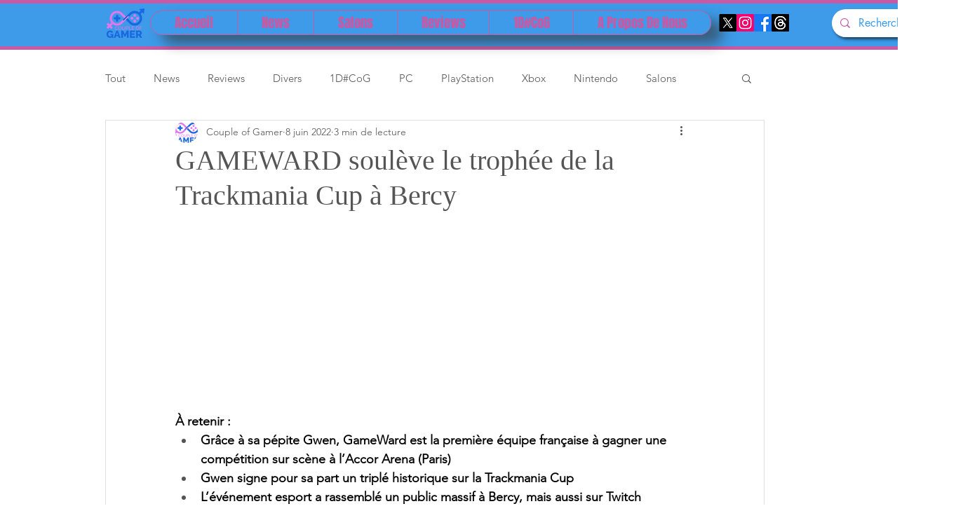

--- FILE ---
content_type: text/html; charset=utf-8
request_url: https://www.google.com/recaptcha/api2/aframe
body_size: 266
content:
<!DOCTYPE HTML><html><head><meta http-equiv="content-type" content="text/html; charset=UTF-8"></head><body><script nonce="vVUwLlO6kEG1etDHQcVPCQ">/** Anti-fraud and anti-abuse applications only. See google.com/recaptcha */ try{var clients={'sodar':'https://pagead2.googlesyndication.com/pagead/sodar?'};window.addEventListener("message",function(a){try{if(a.source===window.parent){var b=JSON.parse(a.data);var c=clients[b['id']];if(c){var d=document.createElement('img');d.src=c+b['params']+'&rc='+(localStorage.getItem("rc::a")?sessionStorage.getItem("rc::b"):"");window.document.body.appendChild(d);sessionStorage.setItem("rc::e",parseInt(sessionStorage.getItem("rc::e")||0)+1);localStorage.setItem("rc::h",'1768747768153');}}}catch(b){}});window.parent.postMessage("_grecaptcha_ready", "*");}catch(b){}</script></body></html>